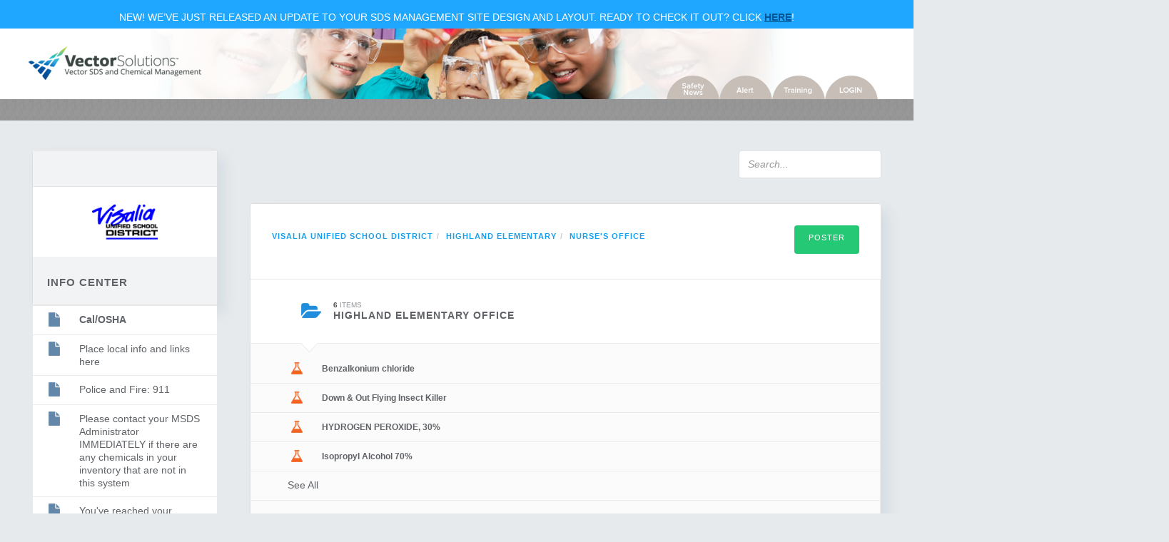

--- FILE ---
content_type: text/html; charset=utf-8
request_url: http://visalia-keenan.safeschoolssds.com/location/view/f35a54dc-7516-4c69-b7b0-0a2b06074713/OFFICE
body_size: 25450
content:
<!DOCTYPE html>
<html> <head>
  <!-- Global Site Tag (gtag.js) - Google Analytics -->
  <script async src="https://www.googletagmanager.com/gtag/js?id=UA-572011-12"></script>
  <script>
    window.dataLayer = window.dataLayer || [];
    function gtag(){dataLayer.push(arguments);}
    gtag('js', new Date());
    gtag('config', 'UA-572011-12');
  </script>

  <meta charset="utf-8">
  <meta http-equiv="X-UA-Compatible" content="IE=edge">
  <meta name="viewport" content="width=device-width, initial-scale=1"> <title>Vector SDS and Chemical Management</title> <link rel="stylesheet" href="/static/css/bootstrap/bootstrap.min.css" 
   type="text/css">
  <link rel="stylesheet" href="/static/css/reset.css" type="text/css">
  <link rel="stylesheet" href="/static/css/_base.css" type="text/css">
  <link rel="stylesheet" href="/static/css/_layout.css" type="text/css">
  <link rel="stylesheet" href="/static/css/_module.css" type="text/css">
  <link rel="stylesheet" href="/static/css/_state.css" type="text/css">
  <link rel="stylesheet" href="/static/css/_override.css" type="text/css">
  <!--[if IE 8]><!-->
  <link rel="stylesheet" href="/static/css/file-upload.css" type="text/css">
  <!--<![endif]-->
  <!--[if gte IE 9]><!-->
  <link rel="stylesheet" href="/static/css/checkboxes.css" type="text/css">
  <!--<![endif]-->
  <link rel="stylesheet" href="/static/css/plugins/daterangepicker-bs2.css">
  <link rel="stylesheet" href="/static/css/plugins/daterangepicker-bs3.css">
  <link rel="stylesheet" href="/static/css/plugins/dataTables.bootstrap.css">
  <link rel="stylesheet" href="/static/css/plugins/dropzone-custom.css">
  <link rel="stylesheet" href="/static/css/plugins/toastr.min.css">
  <link rel="stylesheet" href="/static/css/plugins/jstree.min.css">
  <script type="text/javascript" language="javascript">
    if (window.console === undefined)
    {
      window.console = {log: function() {} };
    }
  </script>
  <script>
    var sl = {};
    sl.global = function() {
      toastr.options = {
         "closeButton": false,
         "debug": false,
         "positionClass": "toast-top-right",
         "onclick": null,
         "showDuration": "300",
         "hideDuration": "1000",
         "timeOut": "5000",
         "extendedTimeOut": "1000",
         "showEasing": "swing",
         "hideEasing": "linear",
         "showMethod": "fadeIn",
         "hideMethod": "fadeOut"
      };
    };
  </script>

  <link rel="icon" href="/static/logos/touch-icons/favicon-512x512-1-32x32.png" sizes="32x32" />
  <link rel="icon" href="/static/logos/touch-icons/favicon-512x512-1-192x192.png" sizes="192x192" />
  <link rel="apple-touch-icon" href="/static/logos/touch-icons/favicon-512x512-1-180x180.png" />
  <meta name="msapplication-TileImage" content="/static/logos/touch-icons/favicon-512x512-1-270x270.png" />

</head>  <body class="w-banner"> <div class="top-banner">
  <div class="inner">
    <p>NEW! We’ve just released an update to your SDS Management site design and layout. Ready to check it out? Click <a href="http://visalia-keenan.newlook.safeschoolssds.com/location/view/f35a54dc-7516-4c69-b7b0-0a2b06074713/OFFICE">Here</a>!</p>
  </div>
</div>  <div id="navCenter">
  <div class="extend-edges-nav"> <img src="/static/images/nav-images/hero-bg.png" width="100%"/> </div>
  <a href="/">
    <img id="logo" src="/static/logos/market/sds/SS-SDS.png"
     alt="Visalia Unified School District">
  </a>
  <ul class="nav"> <li class="bubbles">
      <a class="bubble-inner bubble_news" target="_blank"
       href="http://www.safeschools.com/news/enewsletters.php"></a>
    </li>
    <li class="bubbles">
      <a class="bubble-inner bubble_alert" target="_blank"
       href="http://www.safeschoolsalert.com/"></a>
    </li>
    <li class="bubbles">
      <a class="bubble-inner bubble_training" target="_blank"
       href="http://www.safeschools.com/"></a>
    </li>  <li class="bubbles">
      <a class="bubble-inner bubble_login" onclick="$('#loginModal').modal()">
      </a>  </li>
  </ul>  <!-- Login Modal -->
  <div class="modal fade" id="loginModal" tabindex="-1" role="dialog" 
   aria-labelledby="myModalLabel" aria-hidden="true">
    <div class="modal-dialog">
      <div class="modal-content">
        <div class="modal-header">
          <button type="button" class="close" data-dismiss="modal" 
           aria-hidden="true">&times;</button>
          <h4 class="modal-title" id="myModalLabel"> login </h4>
        </div>
        <div class="modal-body">
          <form method="post" class="form-signin" role="form" action="/">
            <input id="username" name="__auth_user" type="text" 
             class="form-control" placeholder="Username" required autofocus>
            <input name="__auth_pass" type="password" id="password" 
             class="form-control" placeholder="password" 
             required>
            <button class="btn btn-lg btn-primary btn-block" 
             type="submit">Sign in</button>
          </form>
        </div>
      </div>
    </div>
  </div>  </div>
<div class="pattern-line"></div> <div class="info-center child-toggle-wrap col-sm-4 col-lg-3">
  <div id="info-center" class="border-wrap">
    <div class="header clearfix">  </div>
    <div class="logo-wrap">
      <div class="logo-inner">
        <img class="site-logo" src="/document/repo/29cd8471-6be5-49e9-8dec-96b7a5e3fa96"
             alt="Visalia Unified School District" />
      </div>
    </div>
    <div class="header">
      <h2>info center</h2>
    </div>
    <ul class="item-list list-dropdown">    <li class="list-row clearfix">
        <div class="row-content small-row">
          <div class="item-icon">
            <img src="/static/images/icon/icon-small.png" />
          </div>
          <div class="title-area">  <p><a href="http://www.dir.ca.gov/dosh/" target="_blank" >Cal/OSHA</a></p>
  </div>
        </div>
      </li>  <li class="list-row clearfix">
        <div class="row-content small-row">
          <div class="item-icon">
            <img src="/static/images/icon/icon-small.png" />
          </div>
          <div class="title-area">  <p>Place local info and links here</p>  </div>
        </div>
      </li>  <li class="list-row clearfix">
        <div class="row-content small-row">
          <div class="item-icon">
            <img src="/static/images/icon/icon-small.png" />
          </div>
          <div class="title-area">  <p>Police and Fire: 911</p>  </div>
        </div>
      </li>  <li class="list-row clearfix">
        <div class="row-content small-row">
          <div class="item-icon">
            <img src="/static/images/icon/icon-small.png" />
          </div>
          <div class="title-area">  <p>Please contact your MSDS Administrator IMMEDIATELY if there are any chemicals 
    in your inventory that are not in this system</p>  </div>
        </div>
      </li>  <li class="list-row clearfix">
        <div class="row-content small-row">
          <div class="item-icon">
            <img src="/static/images/icon/icon-small.png" />
          </div>
          <div class="title-area">  <p>You've reached your district's basic Online MSDS site.  Upon completion of your district's hazardous material inventory, this site will be populated with MSDS's.  Please contact your Loss Control Consultant or Account Manager for further details.</p>  </div>
        </div>
      </li>        </ul>
  </div>
</div> <div class="main-content col-sm-8 col-lg-9"> <div class="page-title-bar clearfix">
  <div class="col-sm-3 col-xs-12">
    <div class="clearfix norm-view-toggle">
      <div class="checkbox-toggle">  </div>  </div>
  </div>
  <div class="col-sm-4 col-xs-12">
    <ul class="nav nav-pills">  </ul>
  </div>
  <div class="col-sm-5 col-xs-12">
    <div class="search-bar-top">       <form role="form" method="GET" 
       action="http://visalia-keenan.safeschoolssds.com/search">
        <div class="form">
          <input id="quick_search" name="product" type="text" 
           class="form-control" placeholder="Search...">
          <input name="search" type="hidden" value="true">
        </div>
      </form>
    </div>
  </div>
  <script>
    sl.topbar = function() {
      var quick_search = $('#quick_search').typeahead({
        minLength: 2,
        hint     : false,
        highlight: false,
        async    : true
      }, 
      {
        name     : 'document',
        source   : storageRepo(),
        display  : 'value',
        templates: {
          empty: '<p>no results found</p>'
        }
     });

     quick_search.on('typeahead:selected', function(xhr,item,group) {
       window.location.replace('http://visalia-keenan.safeschoolssds.com/document/view/'+
         item.doc_id+'/'+item.rev_id);
     });
   };
  </script>
</div>  <div class="content-portal">
  <div class="border-wrap">
    <div class="padding-wrap page-title clearfix">
      <div class="pull-left"> <div class="bread-crumb">
  <ol class="breadcrumb">    <li><a href="/location/view/8132636d-1ae5-4568-9496-48507b7e7791/Visalia Unified School District">Visalia Unified School District</a></li>   <li><a href="/location/view/c842dc6d-37ec-440b-afa1-eed1a5f6eec5/HIGHLAND ELEMENTARY">HIGHLAND ELEMENTARY</a></li>   <li><a href="/location/view/f35a54dc-7516-4c69-b7b0-0a2b06074713/NURSE'S OFFICE">NURSE'S OFFICE</a></li>   </ol>
</div> </div>
      <div class="pull-right">  <a href="/printables/poster/f35a54dc-7516-4c69-b7b0-0a2b06074713/NURSE'S%20OFFICE" target="_blank" type="button" 
         class="btn btn-secondary btn-lg" > Poster </a>
      </div>
    </div>

    <ul class="list-folder-normal clearfix">

          <li class="folder-module clearfix" style="height: 380px;">
  <div class="row-content folder-row clearfix">
    <div class="child-dd-toggle"></div>
    <div class="item-icon">
        <img src="/static/images/icon/collection-icon-lg.png"/>
    </div>
    <div class="title-area ">
      <span class="item-num">
        <b>6</b> items </span>  <a class="clearfix" href="/collection/view/7d0d8478-69cc-4a33-abd1-71f33c7de723/HIGHLAND%20ELEMENTARY%20OFFICE?location_id=f35a54dc-7516-4c69-b7b0-0a2b06074713">
        <h3 class="folder-title">HIGHLAND ELEMENTARY OFFICE</h3>
      </a>
    </div>
    <div class="down-arrow-to-child"></div>
  </div>

  <ul class="item-list">     <li class="list-row clearfix">
      <div class="row-content small-folder-row" style="height: auto;">
        <div class="item-icon">
          <img src="/static/images/icon/sm-icon-sds.png">
        </div>
        <a href="/document/view/f1e12840-3e09-4cc9-acaa-627ee449e688/370dec84-3124-11da-bc22-f8c243af2369/Benzalkonium%20chloride">
          <div class="title-area">
            <h4>Benzalkonium chloride</h4>
          </div>
        </a>
      </div>
    </li>    <li class="list-row clearfix">
      <div class="row-content small-folder-row" style="height: auto;">
        <div class="item-icon">
          <img src="/static/images/icon/sm-icon-sds.png">
        </div>
        <a href="/document/view/bdf31d21-2b71-4594-a3e2-348f78bb45de/2841ebaa-6d44-11de-9b6e-d8d230712f36/Down%20&%20Out%20Flying%20Insect%20Killer">
          <div class="title-area">
            <h4>Down & Out Flying Insect Killer</h4>
          </div>
        </a>
      </div>
    </li>    <li class="list-row clearfix">
      <div class="row-content small-folder-row" style="height: auto;">
        <div class="item-icon">
          <img src="/static/images/icon/sm-icon-sds.png">
        </div>
        <a href="/document/view/1f6ae93a-d7ca-4818-8fe7-cadccacbebba/d4505064-8470-11da-bc22-f8c243af2369/HYDROGEN%20PEROXIDE,%2030%25">
          <div class="title-area">
            <h4>HYDROGEN PEROXIDE, 30%</h4>
          </div>
        </a>
      </div>
    </li>    <li class="list-row clearfix">
      <div class="row-content small-folder-row" style="height: auto;">
        <div class="item-icon">
          <img src="/static/images/icon/sm-icon-sds.png">
        </div>
        <a href="/document/view/1738c4df-3c12-4b2a-83a9-7da0615d271c/015a97c0-83b5-11da-bc22-f8c243af2369/Isopropyl%20Alcohol%2070%25">
          <div class="title-area">
            <h4>Isopropyl Alcohol 70%</h4>
          </div>
        </a>
      </div>
    </li>    <li class="list-row see-all clearfix">
          <div class="row-content small-row" style="height: auto;">
            <div class="list-icon spacer"></div>
            <div class="title-area">  <a href="/collection/view/7d0d8478-69cc-4a33-abd1-71f33c7de723/HIGHLAND%20ELEMENTARY%20OFFICE?location_id=f35a54dc-7516-4c69-b7b0-0a2b06074713">
                <p>See All</p>
              </a>
            </div>
          </div>
        </li>  </ul>
</li>      <li class="list-row clearfix">
        <div class="row-content small-row" style="height: auto;">
          <div class="item-icon">
            <img src="/static/images/icon/sm-icon-sds.png"/>          
          </div>  <a href="/document/view/a7739be3-e4d6-40c8-a915-6a90b57b7d93/c34ec9a9-2810-4142-96ee-b9185bb50a8b/Benzalkonium%20chloride">
            <div class="title-area">
              <p>Benzalkonium chloride</p>
            </div>
          </a>
        </div>
      </li>  <li class="list-row clearfix">
        <div class="row-content small-row" style="height: auto;">
          <div class="item-icon">
            <img src="/static/images/icon/sm-icon-sds.png"/>          
          </div>  <a href="/document/view/f1e12840-3e09-4cc9-acaa-627ee449e688/044dea78-65b0-11de-ab9b-bda81386d42a/Benzalkonium%20chloride">
            <div class="title-area">
              <p>Benzalkonium chloride</p>
            </div>
          </a>
        </div>
      </li>  <li class="list-row clearfix">
        <div class="row-content small-row" style="height: auto;">
          <div class="item-icon">
            <img src="/static/images/icon/sm-icon-sds.png"/>          
          </div>  <a href="/document/view/bf893231-76a9-46ef-9f0e-3d337b0574f0/e43415ee-b466-11df-9b6e-d8d230712f36/Down%20&%20Out%20Flying%20Insect%20Killer">
            <div class="title-area">
              <p>Down & Out Flying Insect Killer</p>
            </div>
          </a>
        </div>
      </li>  <li class="list-row clearfix">
        <div class="row-content small-row" style="height: auto;">
          <div class="item-icon">
            <img src="/static/images/icon/sm-icon-sds.png"/>          
          </div>  <a href="/document/view/bdf31d21-2b71-4594-a3e2-348f78bb45de/2841ebaa-6d44-11de-9b6e-d8d230712f36/Down%20&%20Out%20Flying%20Insect%20Killer">
            <div class="title-area">
              <p>Down & Out Flying Insect Killer</p>
            </div>
          </a>
        </div>
      </li>  <li class="list-row clearfix">
        <div class="row-content small-row" style="height: auto;">
          <div class="item-icon">
            <img src="/static/images/icon/sm-icon-sds.png"/>          
          </div>  <a href="/document/view/e003f3d4-b2f2-4a68-b6d4-35e4c6e7a5a1/49ecdc37-b6d9-4ccc-ab6c-687dac109996/HYDROGEN%20PEROXIDE">
            <div class="title-area">
              <p>HYDROGEN PEROXIDE</p>
            </div>
          </a>
        </div>
      </li>  <li class="list-row clearfix">
        <div class="row-content small-row" style="height: auto;">
          <div class="item-icon">
            <img src="/static/images/icon/sm-icon-sds.png"/>          
          </div>  <a href="/document/view/2d889273-0054-4136-8d95-6dd830ca310d/082a3742-bed5-424a-a787-eee6d9409ead/Hydrogen%20Peroxide%203%25">
            <div class="title-area">
              <p>Hydrogen Peroxide 3%</p>
            </div>
          </a>
        </div>
      </li>  <li class="list-row clearfix">
        <div class="row-content small-row" style="height: auto;">
          <div class="item-icon">
            <img src="/static/images/icon/sm-icon-sds.png"/>          
          </div>  <a href="/document/view/1e11a8ed-f643-4a31-8bda-e4971332412e/3e7eb750-28e1-44ca-9418-aaaf09d45b99/Hydrogen%20Peroxide,%203%25">
            <div class="title-area">
              <p>Hydrogen Peroxide, 3%</p>
            </div>
          </a>
        </div>
      </li>  <li class="list-row clearfix">
        <div class="row-content small-row" style="height: auto;">
          <div class="item-icon">
            <img src="/static/images/icon/sm-icon-sds.png"/>          
          </div>  <a href="/document/view/6b061c5f-0398-4fa6-8bd8-135a3f380eea/2d0d4bdc-cb6d-4040-a38f-04503a131180/HYDROGEN%20PEROXIDE%203%25">
            <div class="title-area">
              <p>HYDROGEN PEROXIDE 3%</p>
            </div>
          </a>
        </div>
      </li>  <li class="list-row clearfix">
        <div class="row-content small-row" style="height: auto;">
          <div class="item-icon">
            <img src="/static/images/icon/sm-icon-sds.png"/>          
          </div>  <a href="/document/view/113535ef-926e-4fa8-b861-15cd59a31f63/8ded447d-88c5-421a-a1f8-2168ff2f4c61/HYDROGEN%20PEROXIDE,%2030%25">
            <div class="title-area">
              <p>HYDROGEN PEROXIDE, 30%</p>
            </div>
          </a>
        </div>
      </li>  <li class="list-row clearfix">
        <div class="row-content small-row" style="height: auto;">
          <div class="item-icon">
            <img src="/static/images/icon/sm-icon-sds.png"/>          
          </div>  <a href="/document/view/113535ef-926e-4fa8-b861-15cd59a31f63/4900bb22-82e6-476b-8931-938b436bbc07/HYDROGEN%20PEROXIDE,%2030%25">
            <div class="title-area">
              <p>HYDROGEN PEROXIDE, 30%</p>
            </div>
          </a>
        </div>
      </li>  <li class="list-row clearfix">
        <div class="row-content small-row" style="height: auto;">
          <div class="item-icon">
            <img src="/static/images/icon/sm-icon-sds.png"/>          
          </div>  <a href="/document/view/8f3d1f77-479b-4115-8226-50116f227f95/b7894780-314e-11da-bc22-f8c243af2369/Isopropyl%20Alcohol%2070%25">
            <div class="title-area">
              <p>Isopropyl Alcohol 70%</p>
            </div>
          </a>
        </div>
      </li>  <li class="list-row clearfix">
        <div class="row-content small-row" style="height: auto;">
          <div class="item-icon">
            <img src="/static/images/icon/sm-icon-sds.png"/>          
          </div>  <a href="/document/view/f37fdd7c-d0d3-4006-bcf6-809fbfc910bc/983a180b-1aa9-434c-9ede-c78676933d06/Isopropyl%20Alcohol%2070%25">
            <div class="title-area">
              <p>Isopropyl Alcohol 70%</p>
            </div>
          </a>
        </div>
      </li>  <li class="list-row clearfix">
        <div class="row-content small-row" style="height: auto;">
          <div class="item-icon">
            <img src="/static/images/icon/sm-icon-sds.png"/>          
          </div>  <a href="/document/view/b7a89529-67bf-4496-8ef1-75e24a1d738d/4981faf4-ed82-11dd-9b6e-d8d230712f36/SANISOL%20DISINFECTANT">
            <div class="title-area">
              <p>SANISOL DISINFECTANT</p>
            </div>
          </a>
        </div>
      </li>  </ul>
  </div>
</div> </div> <div class="footer col-xs-12">
  <div class="foot-content-left col-sm-8 col-sm-offset-3">
    <p>© 2026 Vector Solutions</p>
    <p><a target="_blank" href="https://www.vectorsolutions.com/privacy-policy/">Privacy</a></p>
  </div>
  <div class="foot-content-right col-sm-1">
    <img src="/static/logos/VS-regular.png" width="100px"/>
  </div>
</div> <!-- JS Dependencies -->
<script src="/static/js/jquery-1.11.0.min.js"></script>
<script src="/static/js/bootstrap.min.js"></script>
<script src="/static/js/moment.min.js"></script>
<script src="/static/js/json2.js"></script>
<script src="/static/js/underscore-min.js"></script>

<!-- Framework -->
<script src="/static/js/backbone-min.js"></script>
<script src="/static/js/backbone-relational.js"></script>

<!-- JS Plugins -->
<script src="/static/js/typeahead.bundle.min.js"></script>
<script src="/static/js/daterangepicker.js"></script>
<script src="/static/js/jquery.dataTables.min.js"></script>
<script src="/static/js/dataTables.bootstrap.js"></script>
<script src="/static/js/dropzone.min.js"></script>
<script src="/static/js/toastr.min.js"></script>
<script src="/static/js/jstree.min.js"></script>
<script src="/static/js/jquery.form.min.js"></script>

<!-- Site JS -->
<script src="/static/js/script.js"></script>

<!-- HTML5 Shim and Respond.js IE8 support of HTML5 elements and media queries -->
<!-- WARNING: Respond.js doesn't work if you view the page via file:// -->
<!--[if lt IE 9]>
<script src="https://oss.maxcdn.com/libs/html5shiv/3.7.0/html5shiv.js">
</script>
<script src="https://oss.maxcdn.com/libs/respond.js/1.4.2/respond.min.js">
</script>
<![endif]-->
<script type="text/javascript" src="//use.typekit.net/zsq6fuk.js"></script>
<script type="text/javascript">try{Typekit.load();}catch(e){}</script>
<script>
var MultiSortCollection = Backbone.Collection.extend({
  /**
   * Sort by supplied attributes.  First param is sorted first, and
   * last param is final subsort
   * @param {String} sortAttributes
   * @example collection.sortBy("last_name","first_name")
  */
  sortBy : function(sortAttributes){
    var attributes = arguments;
    if(attributes.length){
      this.models = this._sortBy(this.models,attributes);
    }
  },
  
  /**
   * Recursive sort
  */
  _sortBy : function(models,attributes){
    var attr, that = this;
    //base case
    if(attributes.length === 1){
      attr = attributes[0];
      return _(models).sortBy(function(model){
        return model.get(attr);
      });
    }
    else{
      attr = attributes[0];
      attributes = _.last(attributes,attributes.length-1);
      //split up models by sort attribute, 
      //then call _sortBy with remaining attributes
      models = _(models).chain().
        sortBy(function(model){
          return model.get(attr);
        }).
        groupBy(function(model){
          return model.get(attr);
        }).
        toArray().
        value();
      
      _(models).each(function(modelSet,index){
        models[index] = that._sortBy(models[index],attributes);
      });
      return _(models).flatten();       
    }
  }
});

var storageRepo = function() {
  return function getresults(query, synccb, asynccb) {
    var promise = $.ajax({
      url: 'http://visalia-keenan.safeschoolssds.com/api/search',
      data: {
        q   : query,
        site: 'b83d5979-f7ea-4c4b-979d-3a24a33eb55d',
      },
      datatype: 'json',
      type: 'get'
    });

    var suggestions = [];
    promise.then( 
      function( data, txtstatus, jqxhr ) {
        $.each( data, function() {
          suggestions.push({ 
            value   : this.name,
            name    : this.name,
            rev_id  : this.revision_id,
            doc_id  : this.document_id,
            mfr     : this.manufacturer,
            eff_date: this.eff_date
          });
        });
        asynccb(suggestions);
      },
      function( jqXHR, txtStatus, errorThrown ) {
        console.log(txtStatus+": "+errorThrown);
      }
    );
  };
};

var mfrRepo = function() {
  return function getResults(query, synccb, asynccb) {
    var promise = $.ajax({
      url: 'http://visalia-keenan.safeschoolssds.com/api/search',
      data: {
        q     : query,
        site  : 'b83d5979-f7ea-4c4b-979d-3a24a33eb55d',
        target: 'mfr'
      },
      dataType: 'json',
      type: 'GET'
    });

    var suggestions = [];
    promise.then( 
      function( data, txtStatus, jqXHR ) {
        $.each( data, function() {
          suggestions.push({ 
            publisher_id : this.publisher_id, 
            name         : this.name,
            manufacturer : this.name,
            addr1        : this.addr1,
            addr2        : this.addr2,
            city         : this.city,
            state        : this.state,
            zip          : this.zip,
            country      : this.country,
            phone        : this.phone
          });
        });
        asynccb(suggestions);
      },
      function( jqXHR, txtStatus, errorThrown ) {
        console.log(txtStatus+": "+errorThrown);
      }
    );
  };
};

var sdsRepo = function(limit, search_url) {
  return function getResults(query, synccb, asynccb) {
    var promise = $.ajax({
      // /api/search uses the default search scope;
      // allow us to change it if we need to
      // (e.g., to search for safety sheets to add)
      url: search_url || 'http://visalia-keenan.safeschoolssds.com/api/search',
      data: {
        q     : query,
        site  : 'b83d5979-f7ea-4c4b-979d-3a24a33eb55d',
        target: 'sds',
        limit: limit
      },
      dataType: 'json',
      type: 'GET'
    });

    var suggestions = [];
    promise.then( 
      function( data, txtStatus, jqXHR ) {
        $.each( data, function() {
          suggestions.push({ 
            value   : this.manufacturer,
            name    : this.name,
            rev_id  : this.revision_id,
            doc_id  : this.document_id,
            mfr     : this.manufacturer,
            eff_date: this.eff_date
          });
        });
        asynccb(suggestions);
      },
      function( jqXHR, txtStatus, errorThrown ) {
        console.log(txtStatus+": "+errorThrown);
      }
    );
  };
};

$.each( sl, function( module, func ) {
  //console.log('Activating controls for '+module);
  func();
});
</script> </body>
        
</html>